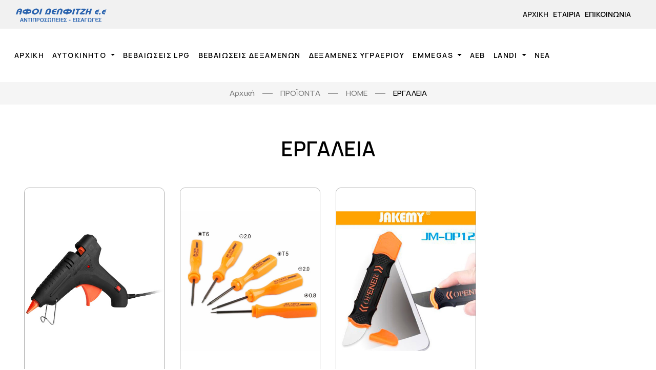

--- FILE ---
content_type: text/css
request_url: https://www.delfitzis.gr/vendors/fonts/a-antara-distance/stylesheet.min.css
body_size: -317
content:
@font-face{font-family:'a Antara Distance';src:url(aAntaraDistance.woff2) format('woff2'),url(aAntaraDistance.woff) format('woff');font-weight:400;font-style:italic;font-display:swap}